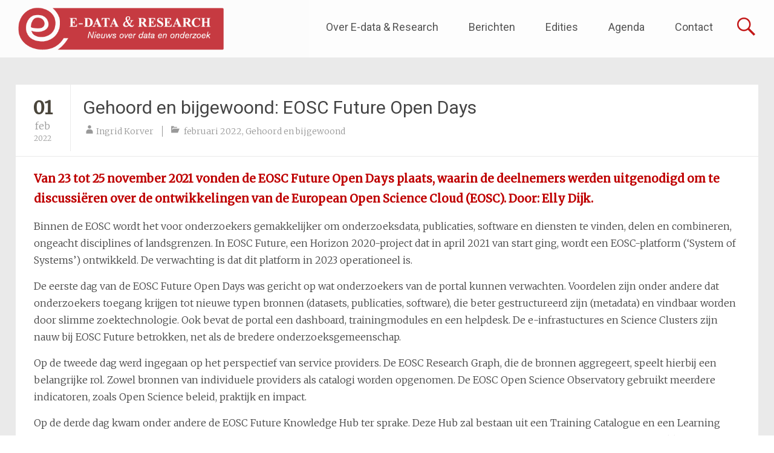

--- FILE ---
content_type: text/html; charset=UTF-8
request_url: https://edata.nl/2022/02/01/gehoord-en-bijgewoond-eosc-future-open-days/
body_size: 48707
content:
<!DOCTYPE html>
<html lang="nl-NL">
<head>
	<meta charset="UTF-8">
	<meta name="viewport" content="width=device-width, initial-scale=1">
	<link rel="profile" href="https://gmpg.org/xfn/11">
	<title>Gehoord en bijgewoond: EOSC Future Open Days &#8211; E-data &amp; Research</title>
<meta name='robots' content='max-image-preview:large' />
<link rel='dns-prefetch' href='//fonts.googleapis.com' />
<link rel="alternate" type="application/rss+xml" title="E-data &amp; Research &raquo; feed" href="https://edata.nl/feed/" />
<link rel="alternate" type="application/rss+xml" title="E-data &amp; Research &raquo; reacties feed" href="https://edata.nl/comments/feed/" />
<link rel="alternate" title="oEmbed (JSON)" type="application/json+oembed" href="https://edata.nl/wp-json/oembed/1.0/embed?url=https%3A%2F%2Fedata.nl%2F2022%2F02%2F01%2Fgehoord-en-bijgewoond-eosc-future-open-days%2F" />
<link rel="alternate" title="oEmbed (XML)" type="text/xml+oembed" href="https://edata.nl/wp-json/oembed/1.0/embed?url=https%3A%2F%2Fedata.nl%2F2022%2F02%2F01%2Fgehoord-en-bijgewoond-eosc-future-open-days%2F&#038;format=xml" />
<style id='wp-img-auto-sizes-contain-inline-css' type='text/css'>
img:is([sizes=auto i],[sizes^="auto," i]){contain-intrinsic-size:3000px 1500px}
/*# sourceURL=wp-img-auto-sizes-contain-inline-css */
</style>
<style id='wp-emoji-styles-inline-css' type='text/css'>

	img.wp-smiley, img.emoji {
		display: inline !important;
		border: none !important;
		box-shadow: none !important;
		height: 1em !important;
		width: 1em !important;
		margin: 0 0.07em !important;
		vertical-align: -0.1em !important;
		background: none !important;
		padding: 0 !important;
	}
/*# sourceURL=wp-emoji-styles-inline-css */
</style>
<style id='wp-block-library-inline-css' type='text/css'>
:root{--wp-block-synced-color:#7a00df;--wp-block-synced-color--rgb:122,0,223;--wp-bound-block-color:var(--wp-block-synced-color);--wp-editor-canvas-background:#ddd;--wp-admin-theme-color:#007cba;--wp-admin-theme-color--rgb:0,124,186;--wp-admin-theme-color-darker-10:#006ba1;--wp-admin-theme-color-darker-10--rgb:0,107,160.5;--wp-admin-theme-color-darker-20:#005a87;--wp-admin-theme-color-darker-20--rgb:0,90,135;--wp-admin-border-width-focus:2px}@media (min-resolution:192dpi){:root{--wp-admin-border-width-focus:1.5px}}.wp-element-button{cursor:pointer}:root .has-very-light-gray-background-color{background-color:#eee}:root .has-very-dark-gray-background-color{background-color:#313131}:root .has-very-light-gray-color{color:#eee}:root .has-very-dark-gray-color{color:#313131}:root .has-vivid-green-cyan-to-vivid-cyan-blue-gradient-background{background:linear-gradient(135deg,#00d084,#0693e3)}:root .has-purple-crush-gradient-background{background:linear-gradient(135deg,#34e2e4,#4721fb 50%,#ab1dfe)}:root .has-hazy-dawn-gradient-background{background:linear-gradient(135deg,#faaca8,#dad0ec)}:root .has-subdued-olive-gradient-background{background:linear-gradient(135deg,#fafae1,#67a671)}:root .has-atomic-cream-gradient-background{background:linear-gradient(135deg,#fdd79a,#004a59)}:root .has-nightshade-gradient-background{background:linear-gradient(135deg,#330968,#31cdcf)}:root .has-midnight-gradient-background{background:linear-gradient(135deg,#020381,#2874fc)}:root{--wp--preset--font-size--normal:16px;--wp--preset--font-size--huge:42px}.has-regular-font-size{font-size:1em}.has-larger-font-size{font-size:2.625em}.has-normal-font-size{font-size:var(--wp--preset--font-size--normal)}.has-huge-font-size{font-size:var(--wp--preset--font-size--huge)}.has-text-align-center{text-align:center}.has-text-align-left{text-align:left}.has-text-align-right{text-align:right}.has-fit-text{white-space:nowrap!important}#end-resizable-editor-section{display:none}.aligncenter{clear:both}.items-justified-left{justify-content:flex-start}.items-justified-center{justify-content:center}.items-justified-right{justify-content:flex-end}.items-justified-space-between{justify-content:space-between}.screen-reader-text{border:0;clip-path:inset(50%);height:1px;margin:-1px;overflow:hidden;padding:0;position:absolute;width:1px;word-wrap:normal!important}.screen-reader-text:focus{background-color:#ddd;clip-path:none;color:#444;display:block;font-size:1em;height:auto;left:5px;line-height:normal;padding:15px 23px 14px;text-decoration:none;top:5px;width:auto;z-index:100000}html :where(.has-border-color){border-style:solid}html :where([style*=border-top-color]){border-top-style:solid}html :where([style*=border-right-color]){border-right-style:solid}html :where([style*=border-bottom-color]){border-bottom-style:solid}html :where([style*=border-left-color]){border-left-style:solid}html :where([style*=border-width]){border-style:solid}html :where([style*=border-top-width]){border-top-style:solid}html :where([style*=border-right-width]){border-right-style:solid}html :where([style*=border-bottom-width]){border-bottom-style:solid}html :where([style*=border-left-width]){border-left-style:solid}html :where(img[class*=wp-image-]){height:auto;max-width:100%}:where(figure){margin:0 0 1em}html :where(.is-position-sticky){--wp-admin--admin-bar--position-offset:var(--wp-admin--admin-bar--height,0px)}@media screen and (max-width:600px){html :where(.is-position-sticky){--wp-admin--admin-bar--position-offset:0px}}

/*# sourceURL=wp-block-library-inline-css */
</style><style id='wp-block-paragraph-inline-css' type='text/css'>
.is-small-text{font-size:.875em}.is-regular-text{font-size:1em}.is-large-text{font-size:2.25em}.is-larger-text{font-size:3em}.has-drop-cap:not(:focus):first-letter{float:left;font-size:8.4em;font-style:normal;font-weight:100;line-height:.68;margin:.05em .1em 0 0;text-transform:uppercase}body.rtl .has-drop-cap:not(:focus):first-letter{float:none;margin-left:.1em}p.has-drop-cap.has-background{overflow:hidden}:root :where(p.has-background){padding:1.25em 2.375em}:where(p.has-text-color:not(.has-link-color)) a{color:inherit}p.has-text-align-left[style*="writing-mode:vertical-lr"],p.has-text-align-right[style*="writing-mode:vertical-rl"]{rotate:180deg}
/*# sourceURL=https://edata.nl/wp-includes/blocks/paragraph/style.min.css */
</style>
<style id='global-styles-inline-css' type='text/css'>
:root{--wp--preset--aspect-ratio--square: 1;--wp--preset--aspect-ratio--4-3: 4/3;--wp--preset--aspect-ratio--3-4: 3/4;--wp--preset--aspect-ratio--3-2: 3/2;--wp--preset--aspect-ratio--2-3: 2/3;--wp--preset--aspect-ratio--16-9: 16/9;--wp--preset--aspect-ratio--9-16: 9/16;--wp--preset--color--black: #000000;--wp--preset--color--cyan-bluish-gray: #abb8c3;--wp--preset--color--white: #ffffff;--wp--preset--color--pale-pink: #f78da7;--wp--preset--color--vivid-red: #cf2e2e;--wp--preset--color--luminous-vivid-orange: #ff6900;--wp--preset--color--luminous-vivid-amber: #fcb900;--wp--preset--color--light-green-cyan: #7bdcb5;--wp--preset--color--vivid-green-cyan: #00d084;--wp--preset--color--pale-cyan-blue: #8ed1fc;--wp--preset--color--vivid-cyan-blue: #0693e3;--wp--preset--color--vivid-purple: #9b51e0;--wp--preset--gradient--vivid-cyan-blue-to-vivid-purple: linear-gradient(135deg,rgb(6,147,227) 0%,rgb(155,81,224) 100%);--wp--preset--gradient--light-green-cyan-to-vivid-green-cyan: linear-gradient(135deg,rgb(122,220,180) 0%,rgb(0,208,130) 100%);--wp--preset--gradient--luminous-vivid-amber-to-luminous-vivid-orange: linear-gradient(135deg,rgb(252,185,0) 0%,rgb(255,105,0) 100%);--wp--preset--gradient--luminous-vivid-orange-to-vivid-red: linear-gradient(135deg,rgb(255,105,0) 0%,rgb(207,46,46) 100%);--wp--preset--gradient--very-light-gray-to-cyan-bluish-gray: linear-gradient(135deg,rgb(238,238,238) 0%,rgb(169,184,195) 100%);--wp--preset--gradient--cool-to-warm-spectrum: linear-gradient(135deg,rgb(74,234,220) 0%,rgb(151,120,209) 20%,rgb(207,42,186) 40%,rgb(238,44,130) 60%,rgb(251,105,98) 80%,rgb(254,248,76) 100%);--wp--preset--gradient--blush-light-purple: linear-gradient(135deg,rgb(255,206,236) 0%,rgb(152,150,240) 100%);--wp--preset--gradient--blush-bordeaux: linear-gradient(135deg,rgb(254,205,165) 0%,rgb(254,45,45) 50%,rgb(107,0,62) 100%);--wp--preset--gradient--luminous-dusk: linear-gradient(135deg,rgb(255,203,112) 0%,rgb(199,81,192) 50%,rgb(65,88,208) 100%);--wp--preset--gradient--pale-ocean: linear-gradient(135deg,rgb(255,245,203) 0%,rgb(182,227,212) 50%,rgb(51,167,181) 100%);--wp--preset--gradient--electric-grass: linear-gradient(135deg,rgb(202,248,128) 0%,rgb(113,206,126) 100%);--wp--preset--gradient--midnight: linear-gradient(135deg,rgb(2,3,129) 0%,rgb(40,116,252) 100%);--wp--preset--font-size--small: 13px;--wp--preset--font-size--medium: 20px;--wp--preset--font-size--large: 36px;--wp--preset--font-size--x-large: 42px;--wp--preset--spacing--20: 0.44rem;--wp--preset--spacing--30: 0.67rem;--wp--preset--spacing--40: 1rem;--wp--preset--spacing--50: 1.5rem;--wp--preset--spacing--60: 2.25rem;--wp--preset--spacing--70: 3.38rem;--wp--preset--spacing--80: 5.06rem;--wp--preset--shadow--natural: 6px 6px 9px rgba(0, 0, 0, 0.2);--wp--preset--shadow--deep: 12px 12px 50px rgba(0, 0, 0, 0.4);--wp--preset--shadow--sharp: 6px 6px 0px rgba(0, 0, 0, 0.2);--wp--preset--shadow--outlined: 6px 6px 0px -3px rgb(255, 255, 255), 6px 6px rgb(0, 0, 0);--wp--preset--shadow--crisp: 6px 6px 0px rgb(0, 0, 0);}:where(.is-layout-flex){gap: 0.5em;}:where(.is-layout-grid){gap: 0.5em;}body .is-layout-flex{display: flex;}.is-layout-flex{flex-wrap: wrap;align-items: center;}.is-layout-flex > :is(*, div){margin: 0;}body .is-layout-grid{display: grid;}.is-layout-grid > :is(*, div){margin: 0;}:where(.wp-block-columns.is-layout-flex){gap: 2em;}:where(.wp-block-columns.is-layout-grid){gap: 2em;}:where(.wp-block-post-template.is-layout-flex){gap: 1.25em;}:where(.wp-block-post-template.is-layout-grid){gap: 1.25em;}.has-black-color{color: var(--wp--preset--color--black) !important;}.has-cyan-bluish-gray-color{color: var(--wp--preset--color--cyan-bluish-gray) !important;}.has-white-color{color: var(--wp--preset--color--white) !important;}.has-pale-pink-color{color: var(--wp--preset--color--pale-pink) !important;}.has-vivid-red-color{color: var(--wp--preset--color--vivid-red) !important;}.has-luminous-vivid-orange-color{color: var(--wp--preset--color--luminous-vivid-orange) !important;}.has-luminous-vivid-amber-color{color: var(--wp--preset--color--luminous-vivid-amber) !important;}.has-light-green-cyan-color{color: var(--wp--preset--color--light-green-cyan) !important;}.has-vivid-green-cyan-color{color: var(--wp--preset--color--vivid-green-cyan) !important;}.has-pale-cyan-blue-color{color: var(--wp--preset--color--pale-cyan-blue) !important;}.has-vivid-cyan-blue-color{color: var(--wp--preset--color--vivid-cyan-blue) !important;}.has-vivid-purple-color{color: var(--wp--preset--color--vivid-purple) !important;}.has-black-background-color{background-color: var(--wp--preset--color--black) !important;}.has-cyan-bluish-gray-background-color{background-color: var(--wp--preset--color--cyan-bluish-gray) !important;}.has-white-background-color{background-color: var(--wp--preset--color--white) !important;}.has-pale-pink-background-color{background-color: var(--wp--preset--color--pale-pink) !important;}.has-vivid-red-background-color{background-color: var(--wp--preset--color--vivid-red) !important;}.has-luminous-vivid-orange-background-color{background-color: var(--wp--preset--color--luminous-vivid-orange) !important;}.has-luminous-vivid-amber-background-color{background-color: var(--wp--preset--color--luminous-vivid-amber) !important;}.has-light-green-cyan-background-color{background-color: var(--wp--preset--color--light-green-cyan) !important;}.has-vivid-green-cyan-background-color{background-color: var(--wp--preset--color--vivid-green-cyan) !important;}.has-pale-cyan-blue-background-color{background-color: var(--wp--preset--color--pale-cyan-blue) !important;}.has-vivid-cyan-blue-background-color{background-color: var(--wp--preset--color--vivid-cyan-blue) !important;}.has-vivid-purple-background-color{background-color: var(--wp--preset--color--vivid-purple) !important;}.has-black-border-color{border-color: var(--wp--preset--color--black) !important;}.has-cyan-bluish-gray-border-color{border-color: var(--wp--preset--color--cyan-bluish-gray) !important;}.has-white-border-color{border-color: var(--wp--preset--color--white) !important;}.has-pale-pink-border-color{border-color: var(--wp--preset--color--pale-pink) !important;}.has-vivid-red-border-color{border-color: var(--wp--preset--color--vivid-red) !important;}.has-luminous-vivid-orange-border-color{border-color: var(--wp--preset--color--luminous-vivid-orange) !important;}.has-luminous-vivid-amber-border-color{border-color: var(--wp--preset--color--luminous-vivid-amber) !important;}.has-light-green-cyan-border-color{border-color: var(--wp--preset--color--light-green-cyan) !important;}.has-vivid-green-cyan-border-color{border-color: var(--wp--preset--color--vivid-green-cyan) !important;}.has-pale-cyan-blue-border-color{border-color: var(--wp--preset--color--pale-cyan-blue) !important;}.has-vivid-cyan-blue-border-color{border-color: var(--wp--preset--color--vivid-cyan-blue) !important;}.has-vivid-purple-border-color{border-color: var(--wp--preset--color--vivid-purple) !important;}.has-vivid-cyan-blue-to-vivid-purple-gradient-background{background: var(--wp--preset--gradient--vivid-cyan-blue-to-vivid-purple) !important;}.has-light-green-cyan-to-vivid-green-cyan-gradient-background{background: var(--wp--preset--gradient--light-green-cyan-to-vivid-green-cyan) !important;}.has-luminous-vivid-amber-to-luminous-vivid-orange-gradient-background{background: var(--wp--preset--gradient--luminous-vivid-amber-to-luminous-vivid-orange) !important;}.has-luminous-vivid-orange-to-vivid-red-gradient-background{background: var(--wp--preset--gradient--luminous-vivid-orange-to-vivid-red) !important;}.has-very-light-gray-to-cyan-bluish-gray-gradient-background{background: var(--wp--preset--gradient--very-light-gray-to-cyan-bluish-gray) !important;}.has-cool-to-warm-spectrum-gradient-background{background: var(--wp--preset--gradient--cool-to-warm-spectrum) !important;}.has-blush-light-purple-gradient-background{background: var(--wp--preset--gradient--blush-light-purple) !important;}.has-blush-bordeaux-gradient-background{background: var(--wp--preset--gradient--blush-bordeaux) !important;}.has-luminous-dusk-gradient-background{background: var(--wp--preset--gradient--luminous-dusk) !important;}.has-pale-ocean-gradient-background{background: var(--wp--preset--gradient--pale-ocean) !important;}.has-electric-grass-gradient-background{background: var(--wp--preset--gradient--electric-grass) !important;}.has-midnight-gradient-background{background: var(--wp--preset--gradient--midnight) !important;}.has-small-font-size{font-size: var(--wp--preset--font-size--small) !important;}.has-medium-font-size{font-size: var(--wp--preset--font-size--medium) !important;}.has-large-font-size{font-size: var(--wp--preset--font-size--large) !important;}.has-x-large-font-size{font-size: var(--wp--preset--font-size--x-large) !important;}
/*# sourceURL=global-styles-inline-css */
</style>

<style id='classic-theme-styles-inline-css' type='text/css'>
/*! This file is auto-generated */
.wp-block-button__link{color:#fff;background-color:#32373c;border-radius:9999px;box-shadow:none;text-decoration:none;padding:calc(.667em + 2px) calc(1.333em + 2px);font-size:1.125em}.wp-block-file__button{background:#32373c;color:#fff;text-decoration:none}
/*# sourceURL=/wp-includes/css/classic-themes.min.css */
</style>
<link rel='stylesheet' id='dashicons-css' href='https://edata.nl/wp-includes/css/dashicons.min.css?ver=6.9' type='text/css' media='all' />
<link rel='stylesheet' id='everest-forms-general-css' href='https://edata.nl/wp-content/plugins/everest-forms/assets/css/everest-forms.css?ver=3.4.1' type='text/css' media='all' />
<link rel='stylesheet' id='jquery-intl-tel-input-css' href='https://edata.nl/wp-content/plugins/everest-forms/assets/css/intlTelInput.css?ver=3.4.1' type='text/css' media='all' />
<link rel='stylesheet' id='font-awesome-css' href='https://edata.nl/wp-content/plugins/post-carousel-pro/public/assets/css/font-awesome.min.css?ver=1.2.14' type='text/css' media='all' />
<link rel='stylesheet' id='elusive-icons-css' href='https://edata.nl/wp-content/plugins/post-carousel-pro/public/assets/css/elusive-icons.min.css?ver=1.2.14' type='text/css' media='all' />
<link rel='stylesheet' id='magnific-popup-css' href='https://edata.nl/wp-content/plugins/post-carousel-pro/public/assets/css/magnific-popup.css?ver=1.2.14' type='text/css' media='all' />
<link rel='stylesheet' id='remodal-css' href='https://edata.nl/wp-content/plugins/post-carousel-pro/public/assets/css/remodal.css?ver=1.2.14' type='text/css' media='all' />
<link rel='stylesheet' id='bxslider-css' href='https://edata.nl/wp-content/plugins/post-carousel-pro/public/assets/css/jquery.bxslider.min.css?ver=1.2.14' type='text/css' media='all' />
<link rel='stylesheet' id='remodal-default-theme-css' href='https://edata.nl/wp-content/plugins/post-carousel-pro/public/assets/css/remodal-default-theme.css?ver=1.2.14' type='text/css' media='all' />
<link rel='stylesheet' id='pcpro-style-css' href='https://edata.nl/wp-content/plugins/post-carousel-pro/public/assets/css/style.css?ver=1.2.14' type='text/css' media='all' />
<link rel='stylesheet' id='pcpro-custom-css' href='https://edata.nl/wp-content/plugins/post-carousel-pro/public/assets/css/custom.css?ver=1.2.14' type='text/css' media='all' />
<link rel='stylesheet' id='pcpro-responsive-css' href='https://edata.nl/wp-content/plugins/post-carousel-pro/public/assets/css/responsive.css?ver=1.2.14' type='text/css' media='all' />
<link rel='stylesheet' id='sc-events-css' href='https://edata.nl/wp-content/plugins/sugar-calendar-lite/includes/themes/legacy/css/sc-events.css?ver=3.10.1' type='text/css' media='all' />
<link rel='stylesheet' id='radiate-style-css' href='https://edata.nl/wp-content/themes/radiate-pro/style.css?ver=6.9' type='text/css' media='all' />
<link rel='stylesheet' id='radiate_googlefonts-css' href='//fonts.googleapis.com/css?family=Roboto%7CMerriweather%3A400%2C300&#038;display=swap&#038;ver=6.9' type='text/css' media='all' />
<link rel='stylesheet' id='radiate-genericons-css' href='https://edata.nl/wp-content/themes/radiate-pro/genericons/genericons.css?ver=3.3.1' type='text/css' media='all' />
<script type="text/javascript" src="https://edata.nl/wp-includes/js/jquery/jquery.min.js?ver=3.7.1" id="jquery-core-js"></script>
<script type="text/javascript" src="https://edata.nl/wp-includes/js/jquery/jquery-migrate.min.js?ver=3.4.1" id="jquery-migrate-js"></script>
<script type="text/javascript" id="sc-ajax-js-extra">
/* <![CDATA[ */
var sc_vars = {"ajaxurl":"https://edata.nl/wp-admin/admin-ajax.php","date_format":"j F Y","time_format":"H:i","start_of_week":"1","timezone":"Europe/Amsterdam","cal_sc_visitor_tz":"0"};
//# sourceURL=sc-ajax-js-extra
/* ]]> */
</script>
<script type="text/javascript" src="https://edata.nl/wp-content/plugins/sugar-calendar-lite/assets/js/frontend/legacy/sc-ajax.min.js?ver=3.10.1" id="sc-ajax-js"></script>
<script type="text/javascript" id="radiate-custom-js-js-extra">
/* <![CDATA[ */
var radiateScriptParam = {"header_type_key":"type_2","push_height_key":"1","header_resize":"1","slider_on_off_check":"","responsiveness":"0"};
//# sourceURL=radiate-custom-js-js-extra
/* ]]> */
</script>
<script type="text/javascript" src="https://edata.nl/wp-content/themes/radiate-pro/js/custom.min.js?ver=6.9" id="radiate-custom-js-js"></script>
<link rel="https://api.w.org/" href="https://edata.nl/wp-json/" /><link rel="alternate" title="JSON" type="application/json" href="https://edata.nl/wp-json/wp/v2/posts/2917" /><link rel="EditURI" type="application/rsd+xml" title="RSD" href="https://edata.nl/xmlrpc.php?rsd" />
<meta name="generator" content="WordPress 6.9" />
<meta name="generator" content="Everest Forms 3.4.1" />
<link rel="canonical" href="https://edata.nl/2022/02/01/gehoord-en-bijgewoond-eosc-future-open-days/" />
<link rel='shortlink' href='https://edata.nl/?p=2917' />

		<!-- GA Google Analytics @ https://m0n.co/ga -->
		<script>
			(function(i,s,o,g,r,a,m){i['GoogleAnalyticsObject']=r;i[r]=i[r]||function(){
			(i[r].q=i[r].q||[]).push(arguments)},i[r].l=1*new Date();a=s.createElement(o),
			m=s.getElementsByTagName(o)[0];a.async=1;a.src=g;m.parentNode.insertBefore(a,m)
			})(window,document,'script','https://www.google-analytics.com/analytics.js','ga');
			ga('create', 'UA-18591266-4', 'auto');
			ga('set', 'anonymizeIp', true);
			ga('set', 'forceSSL', true);
			ga('send', 'pageview');
		</script>

	          <style>
          .has-post-thumbnail img.wp-post-image, 
          .attachment-twentyseventeen-featured-image.wp-post-image { display: none !important; }          
          </style><script type="text/javascript">//<![CDATA[
  function external_links_in_new_windows_loop() {
    if (!document.links) {
      document.links = document.getElementsByTagName('a');
    }
    var change_link = false;
    var force = '';
    var ignore = '';

    for (var t=0; t<document.links.length; t++) {
      var all_links = document.links[t];
      change_link = false;
      
      if(document.links[t].hasAttribute('onClick') == false) {
        // forced if the address starts with http (or also https), but does not link to the current domain
        if(all_links.href.search(/^http/) != -1 && all_links.href.search('edata.nl') == -1 && all_links.href.search(/^#/) == -1) {
          // console.log('Changed ' + all_links.href);
          change_link = true;
        }
          
        if(force != '' && all_links.href.search(force) != -1) {
          // forced
          // console.log('force ' + all_links.href);
          change_link = true;
        }
        
        if(ignore != '' && all_links.href.search(ignore) != -1) {
          // console.log('ignore ' + all_links.href);
          // ignored
          change_link = false;
        }

        if(change_link == true) {
          // console.log('Changed ' + all_links.href);
          document.links[t].setAttribute('onClick', 'javascript:window.open(\'' + all_links.href.replace(/'/g, '') + '\', \'_blank\', \'noopener\'); return false;');
          document.links[t].removeAttribute('target');
        }
      }
    }
  }
  
  // Load
  function external_links_in_new_windows_load(func)
  {  
    var oldonload = window.onload;
    if (typeof window.onload != 'function'){
      window.onload = func;
    } else {
      window.onload = function(){
        oldonload();
        func();
      }
    }
  }

  external_links_in_new_windows_load(external_links_in_new_windows_loop);
  //]]></script>

        <style type="text/css">
            .sc_map_canvas img {
                max-width: none;
            }
        </style>
			<style type="text/css">
			blockquote { border-color: #EAEAEA #EAEAEA #EAEAEA #bf0000; }
			a { color: #bf0000; }
			.site-title a:hover { color: #bf0000; }
			.main-navigation a:hover, .main-navigation ul li.current-menu-item a, .main-navigation ul li.current_page_ancestor a, .main-navigation ul li.current-menu-ancestor a, .main-navigation ul li.current_page_item a, .main-navigation ul li:hover > a { background-color: #bf0000; }
			.main-navigation ul li ul li a:hover, .main-navigation ul li ul li:hover > a, .main-navigation ul li.current-menu-item ul li a:hover { background-color: #bf0000; }
			#masthead .search-form,.default-style2 .widget-title::before { background-color: #bf0000; }
			.header-search-icon:before,.default-style2 .widget li::before,.posted-on:hover a span, .posted-on:hover a span.day { color: #bf0000; }
			button, input[type="button"], input[type="reset"], input[type="submit"] { 	background-color: #bf0000; }
			#content .entry-title a:hover { color: #bf0000; }
			.entry-meta span:hover { color: #bf0000; }
			#content .entry-meta span a:hover { color: #bf0000; }
			#content .comments-area article header cite a:hover, #content .comments-area a.comment-edit-link:hover, #content .comments-area a.comment-permalink:hover { color: #bf0000; }
			.comments-area .comment-author-link a:hover { color: #bf0000; }
			.comment .comment-reply-link:hover { color: #bf0000; }
			.site-header .menu-toggle { color: #bf0000; }
			.site-header .menu-toggle:hover { color: #bf0000; }
			.main-small-navigation li:hover { background: #bf0000; }
			.main-small-navigation ul > .current_page_item, .main-small-navigation ul > .current-menu-item { background: #bf0000; }
			.main-small-navigation ul li ul li a:hover, .main-small-navigation ul li ul li:hover > a, .main-small-navigation ul li.current-menu-item ul li a:hover { background-color: #bf0000; }
			#featured_pages a.more-link:hover,.layout-one.layout-two #content a.more-link:hover { border-color:#bf0000; color:#bf0000; }
			a#back-top:before { background-color:#bf0000; }
			.comments-area .comment-author-link span { background-color:#bf0000; }
			.slider-meta .slider-button a:hover { background-color: #bf0000; border: 3px solid #bf0000; }
			.slider-nav a:hover { background-color: #bf0000; border: 2px solid #bf0000; }
			a#scroll-up span{color:#bf0000}
			.main-small-navigation ul li ul li.current-menu-item > a { background: #bf0000; }
			@media (max-width: 768px){.better-responsive-menu .sub-toggle{background:#8d0000}} #parallax-bg { background-color: #EAEAEA; } .radiate-hdt-2 .site-title { margin: 8px 0 3px; }</style>
			<style type="text/css">
						.site-title,
			.site-description {
				position: absolute;
				clip: rect(1px, 1px, 1px, 1px);
			}

					</style>
				<style type="text/css">
			body.custom-background {
				background: none !important;
			}

			#content {
			background-color: #EAEAEA;			}
		</style>
			<style type="text/css" id="wp-custom-css">
			/* General styling */
h2.entry-title {
	line-height: 1.2 !important;	
}

h2.subtitle{
	font-size: 2rem;
	font-style: italic;
}

@media screen and (min-width: 1024px){
	h2 a, h1, h2, h3{
/* 		color: red !important; */
	}#content .inner-wrap{
		min-width: 100%;
	}.header-wrap .inner-wrap{
		min-width: 96%;
		margin: 0% 2% !important;
/* 		height: 100px;
		border: 1px solid black; */
	}#primary{
		width: 73%;
		margin: 0% 2%;
	}.no-sidebar-full-width #primary{
		/*Articles*/
		width: 96% !important;
		margin: 0% 2%;
	}#secondary{
		width: 21%;
		margin: 0% 2% 0% 0%;
	}#secondary aside{
		margin-bottom: 30px;	
	}footer .tg-one-half:nth-child(1){
		width: 20%;
		margin-left: 4%;
		margin-right: 0%;
	}footer .tg-one-half:nth-child(2) {
		width: 74%;
	}#header-logo-image{
		max-width: 347px;
	}
}

@media screen and (max-width: 1023px){
	h2 a, h1, h2, h3{
/* 		color: blue !important; */
	}body{
		margin-top: 0px !important;
	}#header-logo-image{
		max-width: 250px;
	}	.header-wrap .inner-wrap, #primary, #secondary{
		width: 96% !important;
		margin: 0 2%;
	}footer .tg-one-half:nth-child(1){
		width: 100%;
	}footer .tg-one-half:nth-child(2) {
		width: 100%;
	}
}

@media screen and (max-width: 500px){
	#header-logo-image{
		max-width: 200px;
	}
}
@media screen and (max-width: 400px){
	#header-logo-image{
		max-width: 130px;
	}
}

/* Twitter */
#text-5 .textwidget iframe{
	height: 477px !important;
}

/* Homepage articles */
.home .entry-header h2{
	display: none;
}.home .sp-post-carousel-section {
	padding-top: 0px;
}.home .entry-content h3{
	margin-top: 30px;
}

.sp-pcp-post{
	margin-bottom: 0px;
	padding: 5px 20px 5px 20px;
}h1.sp-pcp-post-title{
	min-height: 2.5em;
}.sp-pcp-content{
	min-height: 8em;
}.sp-pcp-post-image{
	height: 328px;
	position: relative;
}

/* Vertical alignment of wide images */
.sp-pcp-post-img{	
	position: absolute;
	top: 50%;
	transform: translate(0, -50%) !important;
	vertical-align: middle;
}.sp-pcp-post-img:hover{	
	transform: translate(0, -50%) !important;
	transition-duration: 0 !important;
	transition-delay: 0;
	opacity: 0.8;
	filter: alpha(opacity=80);
	/* For IE8 and earlier */
	box-shadow: #000 0 0 0;
}

/*  Individual articles */
article.post .intro{
	color: #bf0000;
	font-size: 14pt;
	font-weight: 600;
}article.post .entry-text p{
	line-height: 1.8
}article.post .entry-text h3{
	margin-top: 30px !important;
}

/* Inline images in individual articles */
article.post .wp-block-image{
	border-left: 3px solid #bf0000;
	border-top: 1px solid #EAEAEA;
	border-right: 1px solid #EAEAEA;
	border-bottom: 1px solid #EAEAEA;
	text-align: center;
	padding: 20px 0 20px 0;
}article.post figcaption{
	font-size: 10pt;
	text-align: center;
	font-style: italic;
	font-weight: 500;
	padding: 0 5% 0 5%;
}

/* Fix voor plaatjesgrootte die door een update van thema 'Radiate Pro' het uiterlijk had aangepast - Dorian Harmans (KNAW) */
.layout-one .post-featured-image a img {
	width: unset;
	max-width: 100%;
	margin-left: auto;
	margin-right: auto;
}

/* Article list */
.entry-content .entry-text {
	padding-bottom: 20px !important;
}

/* Agenda page */
#sc_event_select select, 
#sc_event_select input {
	font-size: 12pt;
}#sc_event_category{
	display: none;
}

/* Agenda widget */
#sc_event_list_widget-3{
	margin-bottom: 0px !important;
	padding-bottom: 20px;
}#text-10 h3{
	display: none;
}#text-10{
	padding-top: 0px;
}.sc_events_list a span:hover{
	text-decoration: underline !important;
}

/* Edities page */
#post-334 figure{
	display: block;
	float: left;
	text-align: center;
	width: 175px;
	margin: 0px 25px;
	max-height: 347px;
}#post-334 figure:hover{
	opacity: 0.8;
	filter: alpha(opacity=80);
	/* For IE8 and earlier */
	box-shadow: #000 0 0 0;
	transition-duration: 0.3s;
}#post-334 figcaption{
	height: 4em;
	width: inherit;
	text-align: center;
	font-size: 100%;
}#post-334 figure img{
	width: 175px;
}

/* Footer */
footer .tg-one-half:nth-child(2) {
	text-align: center;
}footer .tg-one-half:nth-child(2) #text-8{
	text-align: left;
	padding-bottom: 0px;
}footer .tg-one-half aside.widget_media_image{
	width: 150px;
	margin-right: 0;
	display: inline-block;
	vertical-align: middle;
	padding: 10px 30px 10px 30px;
}footer .tg-one-half aside.widget_media_image h3{
	display: none;
}

/* Menu */
.main-navigation ul li:hover > a{
	background-color: #cc6e40;
}		</style>
		</head>

<body class="wp-singular post-template-default single single-post postid-2917 single-format-standard wp-custom-logo wp-embed-responsive wp-theme-radiate-pro everest-forms-no-js group-blog no-sidebar-full-width radiate-hdt-2 default-style2 layout-one ">


<div id="page" class="hfeed site">
	<a class="skip-link screen-reader-text" href="#content">Skip to content</a>
		<header id="masthead" class="site-header" role="banner">
		<div class="header-wrap clearfix">
						<div class="inner-wrap clearfix"> 				<div class="site-branding">
											<div id="header-logo-image">
							<a href="https://edata.nl/" class="custom-logo-link" rel="home"><img width="517" height="111" src="https://edata.nl/wp-content/uploads/2020/03/cropped-Logo_E-DataResearch-lang1.png" class="custom-logo" alt="E-data &amp; Research" decoding="async" fetchpriority="high" srcset="https://edata.nl/wp-content/uploads/2020/03/cropped-Logo_E-DataResearch-lang1.png 517w, https://edata.nl/wp-content/uploads/2020/03/cropped-Logo_E-DataResearch-lang1-300x64.png 300w" sizes="(max-width: 517px) 100vw, 517px" /></a>						</div><!-- #header-logo-image -->
					
					<div id="header-text">
													<h3 class="site-title">
								<a href="https://edata.nl/" title="E-data &amp; Research" rel="home">E-data &amp; Research</a>
							</h3>
											</div><!-- #header-text -->
				</div>

									<div class="header-search-icon"></div>
					<form role="search" method="get" class="search-form" action="https://edata.nl/">
	<label>
		<span class="screen-reader-text">Search for:</span>
		<input type="search" class="search-field" placeholder="Search &hellip;" value="" name="s">
		<button class="search-icon" type="submit"><span class="genericon genericon-search"></span></button>
	</label>
	<input type="submit" class="search-submit" value="Search">
</form>

				<nav id="site-navigation" class="main-navigation" role="navigation">
					<p class="menu-toggle"></p>

					<div class="menu-menu-1-container"><ul id="menu-menu-1" class="clearfix "><li id="menu-item-38" class="menu-item menu-item-type-post_type menu-item-object-page menu-item-38"><a href="https://edata.nl/over-e-data/">Over E-data &#038; Research</a></li>
<li id="menu-item-67" class="menu-item menu-item-type-post_type menu-item-object-page current_page_parent menu-item-67"><a href="https://edata.nl/artikelen/">Berichten</a></li>
<li id="menu-item-345" class="menu-item menu-item-type-post_type menu-item-object-page menu-item-345"><a href="https://edata.nl/edities/">Edities</a></li>
<li id="menu-item-489" class="menu-item menu-item-type-post_type menu-item-object-page menu-item-489"><a href="https://edata.nl/agenda/">Agenda</a></li>
<li id="menu-item-88" class="menu-item menu-item-type-post_type menu-item-object-page menu-item-88"><a href="https://edata.nl/contact/">Contact</a></li>
</ul></div>
				</nav><!-- #site-navigation -->
							</div> 		</div><!-- header-wrap -->
	</header><!-- #masthead -->

	
			<div id="parallax-bg">
				
							</div><!-- #parallax-bg -->

			
		<div id="content" class="site-content">
			<div class="inner-wrap clearfix">

<div id="primary" class="content-area">
	<main id="main" class="site-main" role="main">

		
			
<article id="post-2917" class="post-2917 post type-post status-publish format-standard hentry category-februari-2022 category-gehoord-en-bijgewoond">

	<header class="entry-header clearfix">
		<span class="posted-on"><a href="https://edata.nl/2022/02/01/gehoord-en-bijgewoond-eosc-future-open-days/" title="10:31" rel="bookmark"> <time class="entry-date published" datetime="2022-02-01T10:31:30+01:00"><span class="day">01</span><span class="month">feb</span><span class="year">2022</span></time></a></span>		<div class="meta-heading-wrapper">
			<h2 class="entry-title"><a href="https://edata.nl/2022/02/01/gehoord-en-bijgewoond-eosc-future-open-days/" rel="bookmark">Gehoord en bijgewoond: EOSC Future Open Days</a></h2>
			<div class="entry-meta">
				<span class="byline"><span class="author vcard"><a class="url fn n" href="https://edata.nl/author/ingrid/">Ingrid Korver</a></span></span>
									<span class="cat-links">
				<a href="https://edata.nl/category/edities/februari-2022/" rel="category tag">februari 2022</a>, <a href="https://edata.nl/category/artikeltypes/gehoord-en-bijgewoond/" rel="category tag">Gehoord en bijgewoond</a>			</span>
			
					
					</div><!-- .entry-meta -->
		</div><!-- .meta-heading-wrapper -->
	</header><!-- .entry-header -->
				<div class="entry-content">
			<div class="entry-text">
				
<p class="intro">Van 23 tot 25 november 2021 vonden de EOSC Future Open Days plaats, waarin de deelnemers werden uitgenodigd om te discussiëren over de ontwikkelingen van de European Open Science Cloud (EOSC). Door: Elly Dijk.</p>



<p>Binnen de EOSC wordt het voor onderzoekers gemakkelijker om onderzoeksdata, publicaties, software en diensten te vinden, delen en combineren, ongeacht disciplines of landsgrenzen. In EOSC Future, een Horizon 2020-project dat in april 2021 van start ging, wordt een EOSC-platform (‘System of Systems’) ontwikkeld. De verwachting is dat dit platform in 2023 operationeel is.</p>



<p>De eerste dag van de EOSC Future Open Days was gericht op wat onderzoekers van de portal kunnen verwachten. Voordelen zijn onder andere dat onderzoekers toegang krijgen tot nieuwe typen bronnen (datasets, publicaties, software), die beter gestructureerd zijn (metadata) en vindbaar worden door slimme zoektechnologie. Ook bevat de portal een dashboard, trainingmodules en een helpdesk. De e-infrastuctures en Science Clusters zijn nauw bij EOSC Future betrokken, net als de bredere onderzoeksgemeenschap.</p>



<p>Op de tweede dag werd ingegaan op het perspectief van service providers. De EOSC Research Graph, die de bronnen aggregeert, speelt hierbij een belangrijke rol. Zowel bronnen van individuele providers als catalogi worden opgenomen. De EOSC Open Science Observatory gebruikt meerdere indicatoren, zoals Open Science beleid, praktijk en impact.</p>



<p>Op de derde dag kwam onder andere de EOSC Future Knowledge Hub ter sprake. Deze Hub zal bestaan uit een Training Catalogue en een Learning Platform met cursussen en curricula. De Training Catalogue is een ‘Catalogue of Catalogues’. DANS is, als lid van Open­AIRE AMKE, betrokken bij de ontwikkeling van een uitgebreid trainingsprogramma om de EOSC-stakeholders te ondersteunen in het gebruik van data, diensten en software.</p>



<p>Lees <a href="http://eoscfuture.eu" data-type="URL" data-id="eoscfuture.eu">hier</a> meer.</p>
			</div><!-- .entry-text -->
		</div><!-- .entry-content -->
		<footer class="entry-meta">
			</footer><!-- .entry-meta -->
</article><!-- #post-## -->

					<nav class="navigation post-navigation" role="navigation">
			<h3 class="screen-reader-text">Post navigation</h3>
			<div class="nav-links">

				<div class="nav-previous"><a href="https://edata.nl/2022/02/01/gehoord-en-bijgewoond-dans-data-trail-workshop-fair-data-assessment-tools-an-evaluation/" rel="prev"><span class="meta-nav">&larr;</span> Gehoord en bijgewoond: DANS Data Trail Workshop &#8211; FAIR data assessment tools: an evaluation</a></div>
				<div class="nav-next"><a href="https://edata.nl/2022/02/01/gehoord-en-bijgewoond-slotconferentie-programma-netwerk-oorlogsbronnen/" rel="next">Gehoord en bijgewoond: Slotconferentie Programma Netwerk Oorlogsbronnen <span class="meta-nav">&rarr;</span></a></div>

			</div><!-- .nav-links -->
		</nav><!-- .navigation -->
		
						
		
	</main><!-- #main -->
</div><!-- #primary -->


</div><!-- .inner-wrap -->
</div><!-- #content -->

<footer id="colophon" class="site-footer" role="contentinfo">
	
<div class="footer-widgets-wrapper">
	<div class="footer-widgets-area  inner-wrap clearfix">

					<div class="tg-one-half">
				<aside id="text-7" class="widget widget_text"><h3 class="widget-title"><span>Over E-data</span></h3>			<div class="textwidget"><ul>
<li><a href="https://edata.nl/word-abonnee/" target="_blank" rel="noopener">Word abonnee</a></li>
<li><a href="https://edata.nl/contact/">Tip de redactie</a></li>
<li><a href="https://edata.nl/privacy-verklaring/">Privacyverklaring</a></li>
</ul>
</div>
		</aside>			</div>
		
					
				<div class="tg-one-half tg-one-half-last">
					<aside id="text-8" class="widget widget_text"><h3 class="widget-title"><span>E-data &#038; Research wordt u aangeboden door</span></h3>			<div class="textwidget"></div>
		</aside><aside id="media_image-3" class="widget widget_media_image"><h3 class="widget-title"><span>Centerdata</span></h3><a href="https://www.centerdata.nl/" target="_blank"><img width="300" height="82" src="https://edata.nl/wp-content/uploads/2021/06/Centerdata-300x82.png" class="image wp-image-2553  attachment-medium size-medium" alt="" style="max-width: 100%; height: auto;" title="Centerdata" decoding="async" loading="lazy" srcset="https://edata.nl/wp-content/uploads/2021/06/Centerdata-300x82.png 300w, https://edata.nl/wp-content/uploads/2021/06/Centerdata-1024x281.png 1024w, https://edata.nl/wp-content/uploads/2021/06/Centerdata-768x211.png 768w, https://edata.nl/wp-content/uploads/2021/06/Centerdata-1536x422.png 1536w, https://edata.nl/wp-content/uploads/2021/06/Centerdata-2048x563.png 2048w" sizes="auto, (max-width: 300px) 100vw, 300px" /></a></aside><aside id="media_image-4" class="widget widget_media_image"><h3 class="widget-title"><span>CLARIAH</span></h3><a href="https://www.clariah.nl/" target="_blank"><img width="300" height="74" src="https://edata.nl/wp-content/uploads/2023/02/Clariah-300x74.png" class="image wp-image-3707  attachment-medium size-medium" alt="" style="max-width: 100%; height: auto;" title="CLARIAH" decoding="async" loading="lazy" srcset="https://edata.nl/wp-content/uploads/2023/02/Clariah-300x74.png 300w, https://edata.nl/wp-content/uploads/2023/02/Clariah.png 452w" sizes="auto, (max-width: 300px) 100vw, 300px" /></a></aside><aside id="media_image-5" class="widget widget_media_image"><h3 class="widget-title"><span>DANS</span></h3><a href="https://dans.knaw.nl/nl" target="_blank"><img width="175" height="48" src="https://edata.nl/wp-content/uploads/2023/02/Logo-DANS-voor-mail-067cm.png" class="image wp-image-3709  attachment-full size-full" alt="" style="max-width: 100%; height: auto;" title="DANS" decoding="async" loading="lazy" /></a></aside><aside id="media_image-6" class="widget widget_media_image"><h3 class="widget-title"><span>KNAW Humanities Cluster</span></h3><a href="https://huc.knaw.nl/" target="_blank"><img width="300" height="177" src="https://edata.nl/wp-content/uploads/2020/02/knaw-huc_logo_1200x800-300x177.gif" class="image wp-image-118  attachment-medium size-medium" alt="" style="max-width: 100%; height: auto;" title="KNAW Humanities Cluster" decoding="async" loading="lazy" /></a></aside><aside id="media_image-8" class="widget widget_media_image"><h3 class="widget-title"><span>ODISSEI</span></h3><a href="https://odissei-data.nl/nl/" target="_blank"><img width="200" height="56" src="https://edata.nl/wp-content/uploads/2020/02/Logo-Custom.png" class="image wp-image-119  attachment-full size-full" alt="ODISSEI" style="max-width: 100%; height: auto;" title="ODISSEI" decoding="async" loading="lazy" /></a></aside><aside id="media_image-10" class="widget widget_media_image"><h3 class="widget-title"><span>CBS</span></h3><a href="https://www.cbs.nl/" target="_blank"><img width="100" height="100" src="https://edata.nl/wp-content/uploads/2021/10/Kortje_CBS_logo-1-150x150.png" class="image wp-image-2777  attachment-100x100 size-100x100" alt="" style="max-width: 100%; height: auto;" title="CBS" decoding="async" loading="lazy" srcset="https://edata.nl/wp-content/uploads/2021/10/Kortje_CBS_logo-1-150x150.png 150w, https://edata.nl/wp-content/uploads/2021/10/Kortje_CBS_logo-1-300x300.png 300w, https://edata.nl/wp-content/uploads/2021/10/Kortje_CBS_logo-1-768x768.png 768w, https://edata.nl/wp-content/uploads/2021/10/Kortje_CBS_logo-1.png 1024w" sizes="auto, (max-width: 100px) 100vw, 100px" /></a></aside>				</div>
					
		
		
	</div>
</div>
	<div class="site-info">
				Copyright ©  2026 <a href="https://edata.nl/" title="E-data &amp; Research" ><span>E-data &amp; Research</span></a>. Alle rechten voorbehouden. 	</div><!-- .site-info -->
</footer><!-- #colophon -->
<a href="#masthead" id="scroll-up"><span class="genericon genericon-collapse"></span></a>
</div><!-- #page -->

<script type="speculationrules">
{"prefetch":[{"source":"document","where":{"and":[{"href_matches":"/*"},{"not":{"href_matches":["/wp-*.php","/wp-admin/*","/wp-content/uploads/*","/wp-content/*","/wp-content/plugins/*","/wp-content/themes/radiate-pro/*","/*\\?(.+)"]}},{"not":{"selector_matches":"a[rel~=\"nofollow\"]"}},{"not":{"selector_matches":".no-prefetch, .no-prefetch a"}}]},"eagerness":"conservative"}]}
</script>
<!-- Matomo -->
<script>
  var _paq = window._paq = window._paq || [];
  /* tracker methods like "setCustomDimension" should be called before "trackPageView" */
  _paq.push(['trackPageView']);
  _paq.push(['enableLinkTracking']);
  (function() {
    var u="https://stats.knaw.nl/";
    _paq.push(['setTrackerUrl', u+'matomo.php']);
    _paq.push(['setSiteId', '5']);
    var d=document, g=d.createElement('script'), s=d.getElementsByTagName('script')[0];
    g.async=true; g.src=u+'matomo.js'; s.parentNode.insertBefore(g,s);
  })();
</script>
<!-- End Matomo Code -->
	<script type="text/javascript">
		var c = document.body.className;
		c = c.replace( /everest-forms-no-js/, 'everest-forms-js' );
		document.body.className = c;
	</script>
	<script type="text/javascript" id="pcpro-post-like-js-extra">
/* <![CDATA[ */
var ajax_var = {"url":"https://edata.nl/wp-admin/admin-ajax.php","nonce":"a32a56c0b4"};
//# sourceURL=pcpro-post-like-js-extra
/* ]]> */
</script>
<script type="text/javascript" src="https://edata.nl/wp-content/plugins/post-carousel-pro/public/assets/js/sp-post-like.js?ver=1.2.14" id="pcpro-post-like-js"></script>
<script type="text/javascript" src="https://edata.nl/wp-content/plugins/post-carousel-pro/public/assets/js/jquery.magnific-popup.min.js?ver=1.2.14" id="magnific-popup-js"></script>
<script type="text/javascript" src="https://edata.nl/wp-content/plugins/post-carousel-pro/public/assets/js/imagesloaded.pkgd.min.js?ver=1.2.14" id="image-loaded-js"></script>
<script type="text/javascript" src="https://edata.nl/wp-content/plugins/post-carousel-pro/public/assets/js/remodal.js?ver=1.2.14" id="remodal-js"></script>
<script type="text/javascript" src="https://edata.nl/wp-content/plugins/post-carousel-pro/public/assets/js/scripts.js?ver=1.2.14" id="pcpro-scripts-js"></script>
<script type="text/javascript" src="https://edata.nl/wp-content/themes/radiate-pro/js/navigation.min.js?ver=20120206" id="radiate-navigation-js"></script>
<script type="text/javascript" src="https://edata.nl/wp-content/themes/radiate-pro/js/skip-link-focus-fix.min.js?ver=20130115" id="radiate-skip-link-focus-fix-js"></script>
<script id="wp-emoji-settings" type="application/json">
{"baseUrl":"https://s.w.org/images/core/emoji/17.0.2/72x72/","ext":".png","svgUrl":"https://s.w.org/images/core/emoji/17.0.2/svg/","svgExt":".svg","source":{"concatemoji":"https://edata.nl/wp-includes/js/wp-emoji-release.min.js?ver=6.9"}}
</script>
<script type="module">
/* <![CDATA[ */
/*! This file is auto-generated */
const a=JSON.parse(document.getElementById("wp-emoji-settings").textContent),o=(window._wpemojiSettings=a,"wpEmojiSettingsSupports"),s=["flag","emoji"];function i(e){try{var t={supportTests:e,timestamp:(new Date).valueOf()};sessionStorage.setItem(o,JSON.stringify(t))}catch(e){}}function c(e,t,n){e.clearRect(0,0,e.canvas.width,e.canvas.height),e.fillText(t,0,0);t=new Uint32Array(e.getImageData(0,0,e.canvas.width,e.canvas.height).data);e.clearRect(0,0,e.canvas.width,e.canvas.height),e.fillText(n,0,0);const a=new Uint32Array(e.getImageData(0,0,e.canvas.width,e.canvas.height).data);return t.every((e,t)=>e===a[t])}function p(e,t){e.clearRect(0,0,e.canvas.width,e.canvas.height),e.fillText(t,0,0);var n=e.getImageData(16,16,1,1);for(let e=0;e<n.data.length;e++)if(0!==n.data[e])return!1;return!0}function u(e,t,n,a){switch(t){case"flag":return n(e,"\ud83c\udff3\ufe0f\u200d\u26a7\ufe0f","\ud83c\udff3\ufe0f\u200b\u26a7\ufe0f")?!1:!n(e,"\ud83c\udde8\ud83c\uddf6","\ud83c\udde8\u200b\ud83c\uddf6")&&!n(e,"\ud83c\udff4\udb40\udc67\udb40\udc62\udb40\udc65\udb40\udc6e\udb40\udc67\udb40\udc7f","\ud83c\udff4\u200b\udb40\udc67\u200b\udb40\udc62\u200b\udb40\udc65\u200b\udb40\udc6e\u200b\udb40\udc67\u200b\udb40\udc7f");case"emoji":return!a(e,"\ud83e\u1fac8")}return!1}function f(e,t,n,a){let r;const o=(r="undefined"!=typeof WorkerGlobalScope&&self instanceof WorkerGlobalScope?new OffscreenCanvas(300,150):document.createElement("canvas")).getContext("2d",{willReadFrequently:!0}),s=(o.textBaseline="top",o.font="600 32px Arial",{});return e.forEach(e=>{s[e]=t(o,e,n,a)}),s}function r(e){var t=document.createElement("script");t.src=e,t.defer=!0,document.head.appendChild(t)}a.supports={everything:!0,everythingExceptFlag:!0},new Promise(t=>{let n=function(){try{var e=JSON.parse(sessionStorage.getItem(o));if("object"==typeof e&&"number"==typeof e.timestamp&&(new Date).valueOf()<e.timestamp+604800&&"object"==typeof e.supportTests)return e.supportTests}catch(e){}return null}();if(!n){if("undefined"!=typeof Worker&&"undefined"!=typeof OffscreenCanvas&&"undefined"!=typeof URL&&URL.createObjectURL&&"undefined"!=typeof Blob)try{var e="postMessage("+f.toString()+"("+[JSON.stringify(s),u.toString(),c.toString(),p.toString()].join(",")+"));",a=new Blob([e],{type:"text/javascript"});const r=new Worker(URL.createObjectURL(a),{name:"wpTestEmojiSupports"});return void(r.onmessage=e=>{i(n=e.data),r.terminate(),t(n)})}catch(e){}i(n=f(s,u,c,p))}t(n)}).then(e=>{for(const n in e)a.supports[n]=e[n],a.supports.everything=a.supports.everything&&a.supports[n],"flag"!==n&&(a.supports.everythingExceptFlag=a.supports.everythingExceptFlag&&a.supports[n]);var t;a.supports.everythingExceptFlag=a.supports.everythingExceptFlag&&!a.supports.flag,a.supports.everything||((t=a.source||{}).concatemoji?r(t.concatemoji):t.wpemoji&&t.twemoji&&(r(t.twemoji),r(t.wpemoji)))});
//# sourceURL=https://edata.nl/wp-includes/js/wp-emoji-loader.min.js
/* ]]> */
</script>

</body>
</html>


--- FILE ---
content_type: text/css
request_url: https://edata.nl/wp-content/plugins/post-carousel-pro/public/assets/css/style.css?ver=1.2.14
body_size: 22258
content:
.sp-clear {
	clear: both;
}
.sp-hidden{
	display: none;
}
/* col */
[class*="pcp-col-"] {
	position: relative;
	min-height: 1px;
	display: inline-block;
	vertical-align: top;
	box-sizing: border-box;
}

.pcp-col-lg-1 {
	width: 100%;
}

.pcp-col-lg-2 {
	width: 50%;
}

.pcp-col-lg-3 {
	width: 33.22222222%;
}

.pcp-col-lg-4 {
	width: 25%;
}

.pcp-col-lg-5 {
	width: 19.9%;
}

.pcp-col-lg-6 {
	width: 16.66666666666667%;
}

.sp-text-left {
	text-align: left;
}

.sp-text-center {
	text-align: center;
}

.sp-text-right {
	text-align: right;
}

.sp-text-capitalize {
	text-transform: capitalize;
}

.sp-text-uppercase {
	text-transform: uppercase;
}

.sp-text-lowercase {
	text-transform: lowercase;
}

.sp-pull-right {
	float: right;
}
.sp-pull-right.sp-pcp-comment .fa{
	margin-right: 5px;
}

img.sp-pcp-post-img {
	width: 100%;
	display: block;
}

.sp-post-carousel-pro-section .sp-pcp-post,
.sp-post-carousel-pro-section .sp-pcp-post-relative {
	position: relative;
}

.sp-post-carousel-pro-section .sp-post-carousel-pro-area a,
.sp-pcp-modal-post a{
	text-decoration: none;
	border-bottom: 0;
	-webkit-box-shadow: 0 0 0 0;
	-moz-box-shadow: 0 0 0 0;
	box-shadow: 0 0 0 0;
}
.sp-post-carousel-pro-section .sp-post-carousel-pro-area a:hover,
.sp-pcp-modal-post a:hover{
	-webkit-box-shadow: 0 0 0 0;
	-moz-box-shadow: 0 0 0 0;
	box-shadow: 0 0 0 0;
}

.sp-post-carousel-pro-section ul.sp-pcp-items-filter li button,
.sp-post-carousel-pro-section button#SPshowMore,
.sp-post-carousel-pro-section.sp_pcp_theme_ten .sp-pcp-post .sp-pcp-all-content,
.sp-post-carousel-pro-section.sp_pcp_theme_nine .sp-pcp-post .sp-pcp-all-content,
.sp-post-carousel-pro-section.sp_pcp_theme_seven .sp-pcp-post .sp-pcp-all-content,
.sp-post-carousel-pro-section.sp_pcp_theme_eight .sp-pcp-post .sp-pcp-all-content,
.sp-post-carousel-pro-section .sp-pcp-post-relative,
.sp-post-carousel-pro-section .sp-pcp-post .sp-pcp-post-image img,
.sp-post-carousel-pro-section .sp-pcp-post-meta ul li,
.sp-post-carousel-pro-section .sp-pcp-post-meta ul li a,
.sp-pcp-modal-post .sp-pcp-post-meta ul li,
.sp-pcp-modal-post .sp-pcp-post-meta ul li a,
.sp-post-carousel-pro-section .sp-pcp-post .sp-light-box,
.sp-post-carousel-pro-section.sp_pcp_theme_two .sp-pcp-post-box,
.sp-post-carousel-pro-section.sp_pcp_theme_six .sp-pcp-post .sp-pcp-all-content {
	-webkit-transition: all 0 ease-in-out;
	-moz-transition: all 0s ease-in-out;
	-ms-transition: all 0s ease-in-out;
	-o-transition: all 0s ease-in-out;
	transition: all 0s ease-in-out;
}

.sp-post-carousel-pro-section.sp_pcp_theme_two .sp-pcp-post-box {
	margin: 6px;
	padding: 15px 15px;
	overflow: hidden;
}

.sp-post-carousel-pro-section.sp_pcp_theme_three .sp-pcp-author-thumb-comment {
	overflow: hidden;
	margin-bottom: 15px;
}

.sp-post-carousel-pro-section.sp_pcp_theme_three .sp-pcp-author-thumb a {
	float: left;
}

.sp-post-carousel-pro-section.sp_pcp_theme_three .sp-pcp-author-thumb a:first-child {
	margin-right: 5px;
}

.sp-post-carousel-pro-section.sp_pcp_theme_three .sp-pcp-author-thumb a img {
	border-radius: 50%;
}

/* Dots */
.sp-post-carousel-pro-section .slick-dots {
	margin: 0;
	margin-top: 21px;
	padding: 0;
	list-style: none;
	text-align: center;
}

.sp-post-carousel-pro-section.pagination-type-dots .slick-dots li {
	display: inline-block;
	border: 0;
	padding: 0;
	width: 12px;
	height: 12px;
	line-height: 12px;
	margin: 3px;
	overflow: hidden;
}

.sp-post-carousel-pro-section.pagination-type-dots .slick-dots li button {
	border-radius: 50%;
	text-indent: -999px;
	width: 12px;
	height: 12px;
	padding: 0;
	border: 0;
	background-image: none;
}

.sp-post-carousel-pro-section.pagination-type-number .slick-dots li {
	display: inline-block;
	border: 0;
	padding: 0;
	width: 28px;
	height: 28px;
	margin: 3px;
}

.sp-post-carousel-pro-section.pagination-type-number .slick-dots li button {
	width: 28px;
	height: 28px;
	position: relative;
	border-radius: 50%;
	background: transparent;
	transition: all 350ms ease-in-out;
	border: none;
	z-index: 1;
	padding: 0;
	font-size: 14px;
}

.sp-post-carousel-pro-section.pagination-type-number .slick-dots li button:before {
	transform: scale(0);
	content: "";
	position: absolute;
	background-color: #46a9e2;
	width: 100%;
	height: 100%;
	top: 0;
	left: 0;
	z-index: -1;
	border-radius: 50%;
	transition: all 350ms ease-in-out;
}

.sp-post-carousel-pro-section.pagination-type-number .slick-dots li.slick-active button:before,
.sp-post-carousel-pro-section.pagination-type-number .slick-dots li button:hover:before {
	transform: scale(1);
}

/* Nav */
.sp-post-carousel-pro-section .sp-post-carousel-pro-area .slick-arrow {
	position: absolute;
	z-index: 9;
	width: 30px;
	height: 30px;
	text-align: center;
	cursor: pointer;
	font-size: 20px;
	line-height: 28px;
	-webkit-transition: all .3s;
	-moz-transition: all .3s;
	-ms-transition: all .3s;
	-o-transition: all .3s;
	transition: all .3s;
}
.sp-post-carousel-pro-section .slick-disabled{
	opacity: .25;
}
.sp-post-carousel-pro-section.sp_nav_position_top_right .sp-post-carousel-pro-area .slick-arrow,
.sp-post-carousel-pro-section.sp_nav_position_top_center .sp-post-carousel-pro-area .slick-arrow,
.sp-post-carousel-pro-section.sp_nav_position_top_left .sp-post-carousel-pro-area .slick-arrow {
	top: -45px;
}

.sp-post-carousel-pro-section.sp_nav_position_top_left .sp-post-carousel-pro-area .slick-prev {
	left: 0;
}

.sp-post-carousel-pro-section.sp_nav_position_top_left .sp-post-carousel-pro-area .slick-next {
	left: 38px;
}

.sp-post-carousel-pro-section.sp_nav_position_top_center .sp-post-carousel-pro-area .slick-prev {
	left: 50%;
	margin-left: -19px;
}

.sp-post-carousel-pro-section.sp_nav_position_top_center .sp-post-carousel-pro-area .slick-next {
	left: 50%;
	margin-left: 19px;
}

.sp-post-carousel-pro-section.sp_nav_position_bottom_right .sp-post-carousel-pro-area .slick-arrow,
.sp-post-carousel-pro-section.sp_nav_position_bottom_center .sp-post-carousel-pro-area .slick-arrow,
.sp-post-carousel-pro-section.sp_nav_position_bottom_left .sp-post-carousel-pro-area .slick-arrow {
	bottom: -46px;
}

.sp-post-carousel-pro-section.sp_nav_position_bottom_center .sp-post-carousel-pro-area .slick-prev {
	left: 50%;
	margin-left: -19px;
}

.sp-post-carousel-pro-section.sp_nav_position_bottom_center .sp-post-carousel-pro-area .slick-next {
	left: 50%;
	margin-left: 19px;
}

.sp-post-carousel-pro-section.sp_nav_position_bottom_left .sp-post-carousel-pro-area .slick-prev {
	left: 0;
}

.sp-post-carousel-pro-section.sp_nav_position_bottom_left .sp-post-carousel-pro-area .slick-next {
	left: 38px;
}

.sp-post-carousel-pro-section.sp_nav_position_vertical_center .sp-post-carousel-pro-area .slick-prev {
	top: 50%;
	left: 0;
	margin-top: -15px;
}

.sp-post-carousel-pro-section.sp_nav_position_vertical_center .sp-post-carousel-pro-area .slick-next {
	top: 50%;
	margin-top: -15px;
}

.sp-post-carousel-pro-section.sp_nav_position_vertical_center_inner .sp-post-carousel-pro-area .slick-prev {
	top: 50%;
	left: 0;
	margin-top: -15px;
}

.sp-post-carousel-pro-section.sp_nav_position_vertical_center_inner .sp-post-carousel-pro-area .slick-next {
	top: 50%;
	margin-top: -15px;
}

.sp-post-carousel-pro-section.sp_nav_position_vertical_center_inner_hover .sp-post-carousel-pro-area .slick-prev {
	top: 50%;
	left: -35px;
	margin-top: -15px;
}

.sp-post-carousel-pro-section.sp_nav_position_vertical_center_inner_hover .sp-post-carousel-pro-area .slick-next {
	top: 50%;
	right: -35px;
	margin-top: -15px;
}

.sp-post-carousel-pro-section.sp_nav_position_vertical_center_inner_hover:hover .sp-post-carousel-pro-area .slick-prev {
	left: 0;
}

/* Social Shear Buttons */
.sp-post-carousel-pro-section .sp-pcp-social-share-button a,
.sp-pcp-modal-post .sp-pcp-social-share-button a {
	width: 22px;
	display: inline-block;
	height: 22px;
	line-height: 22px;
	text-align: center;
	margin-right: 5px;
	margin-bottom: 5px;
}

.sp-post-carousel-pro-section .sp-pcp-social-share-button a i.fa,
.sp-pcp-modal-post .sp-pcp-social-share-button a i.fa {
	font-size: 13px;
}

.sp-post-carousel-pro-section .sp-pcp-social-share-button a:last-child,
.sp-pcp-modal-post .sp-pcp-social-share-button a:last-child {
	margin-right: 0;
}

/* Post */
.sp-post-carousel-pro-section .sp-pcp-sticky-text {
	position: absolute;
	top: 10px;
	left: 0;
	z-index: 99;
	padding: 3px 8px;
}

.sp-post-carousel-pro-section.sp_pcp_theme_two .sp-pcp-sticky-text {
	left: 6px;
}

.sp-post-carousel-pro-section.sp_pcp_theme_two .sp-pcp-post-image-area {
	position: relative;
}

.sp-post-carousel-pro-section.sp_pcp_theme_two .sp-pcp-top-cats {
	position: absolute;
	top: 15px;
	left: 15px;
	z-index: 99;
}

.sp-post-carousel-pro-section.sp_pcp_theme_two .sp-pcp-top-cats a {
	font-size: 10px;
	padding: 5px 10px;
	display: inline-block;
	margin-bottom: 4px;
}

.sp-post-carousel-pro-section.sp_pcp_theme_three .sp-pcp-category,
.sp-post-carousel-pro-section.sp_pcp_theme_five .sp-pcp-category {
	margin-bottom: 6px;
}

.sp-post-carousel-pro-section.sp_pcp_theme_three .sp-pcp-category a,
.sp-post-carousel-pro-section.sp_pcp_theme_five .sp-pcp-category a {
	font-size: 10px;
	padding: 4px 8px;
	display: inline-block;
	margin-bottom: 4px;
}

.sp-post-carousel-pro-section .sp-pcp-sticky-text:after {
	content: "";
	border-width: 12px 12px 12px 0;
	border-style: solid;
	-moz-border-top-colors: none;
	-moz-border-right-colors: none;
	-moz-border-bottom-colors: none;
	-moz-border-left-colors: none;
	border-image: none;
	position: absolute;
	bottom: 0;
	left: 100%;
}

.sp-post-carousel-pro-section {
	overflow: hidden;
}

.sp-post-carousel-pro-section .sp-post-carousel-pro-area .sp-pcp-post:focus,
.sp-post-carousel-pro-section .sp-post-carousel-pro-area .slick-dots li button:focus {
	outline: none;
}

.sp-post-carousel-pro-section .sp-post-carousel-pro-area .sp-pcp-post-area {
	overflow: hidden;
}

.sp-post-carousel-pro-section .sp-pcp-post-title,
.sp-pcp-modal-post .sp-pcp-post-title {
	margin: 0;
	margin-bottom: 6px;
	padding: 0;
}

.sp-post-carousel-pro-section .sp-pcp-post-meta ul,
.sp-pcp-modal-post .sp-pcp-post-meta ul {
	margin: 0;
	padding: 0;
	list-style: none;
}

.sp-post-carousel-pro-section .sp-pcp-post-meta ul li,
.sp-pcp-modal-post .sp-pcp-post-meta ul li {
	display: inline-block;
	margin: 0;
	margin-right: 13px;
	line-height: 1.3;
}

.sp-post-carousel-pro-section .sp-pcp-post-meta ul li:last-child,
.sp-pcp-modal-post .sp-pcp-post-meta ul li:last-child {
	margin-right: 0;
}

.sp-post-carousel-pro-section .sp-pcp-post-meta ul li i,
.sp-pcp-modal-post .sp-pcp-post-meta ul li i {
	margin-right: 5px;
}

.sp-post-carousel-pro-section .sp-pcp-post-meta,
.sp-pcp-modal-post .sp-pcp-post-meta {
	overflow: hidden;
	margin-bottom: 10px;
}

.sp-post-carousel-pro-section a.sp-pcp-post-image,
.sp-pcp-modal-post .sp-pcp-post-image {
	display: block;
	margin-bottom: 15px;
	overflow: hidden;
	position: relative;
}

.sp-post-carousel-pro-section a.sp-pcp-post-image img,
.sp-pcp-modal-post .sp-pcp-post-image img{
	-webkit-box-shadow: 0 0 0 0;
	-moz-box-shadow: 0 0 0 0;
	box-shadow: 0 0 0 0;
	-webkit-border-radius: 0;
	-moz-border-radius: 0;
	border-radius: 0;
}

.sp-post-carousel-pro-section .sp-pcp-post .sp-light-box {
	position: absolute;
	top: 0;
	left: 0;
	width: 100%;
	height: 100%;
	display: flex;
	justify-content: center;
	flex-direction: column;
	text-align: center;
	font-size: 22px;
	opacity: 0;
	z-index: 1;
}
.sp-post-carousel-pro-section .sp-pcp-post-box:hover .sp-light-box,
.sp-post-carousel-pro-section .sp-pcp-post-relative:hover .sp-light-box {
	opacity: 1;
}

.sp-post-carousel-pro-section .sp-pcp-post p.sp-pcp-content,
.sp-pcp-modal-post .sp-pcp-content {
	margin-bottom: 14px;
}

.sp-post-carousel-pro-section .sp-pcp-post .sp-pcp-category {
	font-size: 12px;
	margin-bottom: 8px;
}

/* Theme Five */
.sp-post-carousel-pro-section.sp_pcp_theme_five .sp-pcp-post .sp-pcp-all-content {
	padding: 15px 15px;
	overflow: hidden;
	margin-top: -50px;
	position: relative;
	width: 90%;
	margin-left: 5%;
	border: 1px solid;
	z-index: 2;
}

/* Theme Six */
.sp-post-carousel-pro-section.sp_pcp_theme_six .sp-pcp-post-relative {
	overflow: hidden;
}

.sp-post-carousel-pro-section.sp_pcp_theme_six .sp-pcp-post .sp-pcp-post-number {
	width: 40px;
	height: 40px;
	line-height: 40px;
	border-radius: 6px;
	-webkit-transform: rotate(45deg);
	-moz-transform: rotate(45deg);
	-o-transform: rotate(45deg);
	-ms-transform: rotate(45deg);
	transform: rotate(45deg);
	margin: 0 auto;
	margin-bottom: 14px;
}

.sp-post-carousel-pro-section.sp_pcp_theme_six .sp-pcp-post .sp-pcp-post-number div {
	-webkit-transform: rotate(-45deg);
	-moz-transform: rotate(-45deg);
	-o-transform: rotate(-45deg);
	-ms-transform: rotate(-45deg);
	transform: rotate(-45deg);
}

.sp-post-carousel-pro-section.sp_pcp_theme_six .sp-pcp-post .sp-pcp-all-content {
	padding: 14px;
	position: absolute;
	bottom: -30px;
	width: 100%;
}

.sp-post-carousel-pro-section.sp_pcp_theme_six .sp-pcp-post-relative:hover .sp-pcp-all-content {
	padding-top: 40px;
	bottom: 0;
}

.sp-post-carousel-pro-section.sp_pcp_theme_six .sp-pcp-post .sp-pcp-category {
	font-size: 12px;
	margin-bottom: 8px;
}

.sp-post-carousel-pro-section.sp_pcp_theme_six a.sp-pcp-post-image {
	margin-bottom: 0;
}

.sp-post-carousel-pro-section.sp_pcp_theme_six .sp-pcp-post {
	overflow: hidden;
}

.sp-post-carousel-pro-section.sp_pcp_theme_six .sp-pcp-post .sp-pcp-post-meta {
	opacity: 0;
	-webkit-transform: translate3d(0, 50px, 0);
	transform: translate3d(0, 50px, 0);
	-webkit-transition: all .3s;
	-o-transition: all .3s;
	transition: all .3s;
	-webkit-transition-delay: .15s;
	transition-delay: .15s;
	overflow: hidden;
	text-overflow: ellipsis;
	display: -webkit-box;
	-webkit-line-clamp: 2;
	-webkit-box-orient: vertical;
}

.sp-post-carousel-pro-section.sp_pcp_theme_six .sp-pcp-post-relative:hover .sp-pcp-post-meta {
	opacity: 1;
	-webkit-transform: translate3d(0, 0, 0);
	transform: translate3d(0, 0, 0);
}

.sp-post-carousel-pro-section.sp_pcp_theme_six .sp-pcp-post .sp-pcp-post-title {
	margin-bottom: 8px;
}

/* Theme Seven */
.sp-post-carousel-pro-section.sp_pcp_theme_seven .sp-pcp-post a.sp-pcp-post-image {
	margin-bottom: 0;
}

.sp-post-carousel-pro-section.sp_pcp_theme_seven .sp-pcp-post .sp-pcp-all-content {
	position: absolute;
	bottom: 0;
	padding: 10px;
	width: 100%;
}

/* Theme Eight */
.sp-post-carousel-pro-section.sp_pcp_theme_eight .sp-pcp-post a.sp-pcp-post-image {
	margin-bottom: 0;
}

.sp-post-carousel-pro-section.sp_pcp_theme_eight .sp-pcp-post .sp-pcp-all-content {
	position: absolute;
	top: 38%;
	left: 0;
	width: 100%;
	padding: 14px 10px 10px 10px;
}

/* Theme Nine */
.sp-post-carousel-pro-section.sp_pcp_theme_nine .sp-pcp-post .sp-pcp-all-content {
	padding: 14px;
	position: absolute;
	bottom: 0;
	width: 100%;
}

.sp-post-carousel-pro-section.sp_pcp_theme_nine .sp-pcp-post-relative:hover .sp-pcp-all-content {
	padding-top: 50%;
}

.sp-post-carousel-pro-section.sp_pcp_theme_nine a.sp-pcp-post-image {
	margin-bottom: 0;
}

.sp-post-carousel-pro-section.sp_pcp_theme_nine .sp-pcp-post {
	overflow: hidden;
}

/* Theme Ten */
.sp-post-carousel-pro-section.sp_pcp_theme_ten .sp-pcp-post .sp-pcp-all-content {
	position: absolute;
	top: 0;
	left: 0;
	width: 100%;
	height: 100%;
	display: flex;
	justify-content: center;
	flex-direction: column;
	padding: 35px;
	z-index: 9;
}

.sp-post-carousel-pro-section.sp_pcp_theme_ten .sp-pcp-post .sp-pcp-all-content:before {
	-webkit-transform: scale(0, 1);
	transform: scale(0, 1);
}

.sp-post-carousel-pro-section.sp_pcp_theme_ten .sp-pcp-post .sp-pcp-all-content:after {
	-webkit-transform: scale(1, 0);
	transform: scale(1, 0);
}

.sp-post-carousel-pro-section.sp_pcp_theme_ten .sp-pcp-post .sp-pcp-all-content:before,
.sp-post-carousel-pro-section.sp_pcp_theme_ten .sp-pcp-post .sp-pcp-all-content:after {
	position: absolute;
	left: 15px;
	right: 15px;
	top: 15px;
	bottom: 15px;
	content: '';
	opacity: 0;
	-webkit-transition: opacity 0.3s, -webkit-transform 0.4s;
	transition: opacity 0.3s, transform 0.4s;
	z-index: -1;
}

.sp-post-carousel-pro-section.sp_pcp_theme_ten .sp-pcp-post-relative:hover .sp-pcp-all-content:before,
.sp-post-carousel-pro-section.sp_pcp_theme_ten .sp-pcp-post-relative:hover .sp-pcp-all-content:after {
	opacity: 1;
	-webkit-transform: scale(1);
	transform: scale(1);
}

.sp-post-carousel-pro-section.sp_pcp_theme_ten a.sp-pcp-post-image {
	margin-bottom: 0;
}

.sp-post-carousel-pro-section.sp_pcp_theme_ten .sp-pcp-post {
	overflow: hidden;
}

.sp-post-carousel-pro-section.sp_pcp_theme_ten .sp-pcp-category {
	margin-bottom: 6px;
}

.sp-post-carousel-pro-section.sp_pcp_theme_ten .sp-pcp-category a {
	font-size: 10px;
	padding: 4px 8px;
	display: inline-block;
	margin-bottom: 4px;
}

.sp-post-carousel-pro-section.sp_pcp_theme_ten .sp-pcp-post-meta {
	margin-bottom: 0;
}

/* Grid */
.sp-post-carousel-pro-area ul.sp-pcp-pagination {
	margin: 0;
	padding: 0;
	overflow: hidden;
}

.sp-post-carousel-pro-area ul.sp-pcp-pagination li {
	list-style: none;
	float: left;
}

.sp-post-carousel-pro-area ul.sp-pcp-pagination li a,
.sp-post-carousel-pro-area ul.sp-pcp-pagination li span {
	background: #ddd;
	width: 28px;
	height: 28px;
	line-height: 28px;
	text-align: center;
	display: inline-block;
	margin-right: 4px;
}

/* GrayScale */
.sp-post-carousel-pro-section .sp-pcp-post .sp-pcp-post-image.sp-gray-with-normal-on-hover img {
	-webkit-filter: grayscale(100%);
	filter: grayscale(100%);
}

.sp-post-carousel-pro-section .sp-pcp-post-relative:hover .sp-pcp-post-image.sp-gray-with-normal-on-hover img {
	-webkit-filter: grayscale(0%);
	filter: grayscale(0%);
}

.sp-post-carousel-pro-section .sp-pcp-post-relative:hover .sp-pcp-post-image.sp-gray-on-hover img {
	-webkit-filter: grayscale(100%);
	filter: grayscale(100%);
}

.sp-post-carousel-pro-section .sp-pcp-post .sp-pcp-post-image.sp-always-gray img {
	-webkit-filter: grayscale(100%);
	filter: grayscale(100%);
}

/* Image Zoom */
.sp-post-carousel-pro-section .sp-pcp-post-relative:hover .sp-pcp-post-image.sp-zoom-in img {
	-webkit-transform: scale3d(1.1, 1.1, 1);
	-moz-transform: scale3d(1.1, 1.1, 1);
	transform: scale3d(1.1, 1.1, 1);
}

.sp-post-carousel-pro-section .sp-pcp-post .sp-pcp-post-image.sp-zoom-out img {
	-webkit-transform: scale3d(1.1, 1.1, 1);
	-moz-transform: scale3d(1.1, 1.1, 1);
	transform: scale3d(1.1, 1.1, 1);
}

.sp-post-carousel-pro-section .sp-pcp-post-relative:hover .sp-pcp-post-image.sp-zoom-out img {
	-webkit-transform: scale3d(1, 1, 1);
	-moz-transform: scale3d(1, 1, 1);
	transform: scale3d(1, 1, 1);
}

/* Post Like System */
[data-icon]:before {
	content: attr(data-icon);
}

[data-icon]:before,
.fa-cog:before {
	display: inline-block;
	font-family: "FontAwesome";
	font-style: normal;
	font-weight: normal;
	font-variant: normal;
	line-height: 1;
	text-decoration: inherit;
	text-rendering: optimizeLegibility;
	text-transform: none;
	-moz-osx-font-smoothing: grayscale;
	-webkit-font-smoothing: antialiased;
	font-smoothing: antialiased;
}

.fa-cog:before {
	-webkit-animation: spin 2s infinite linear;
	-moz-animation: spin 2s infinite linear;
	-o-animation: spin 2s infinite linear;
	animation: spin 2s infinite linear;
}

@-moz-keyframes spin {
	0% {
		-moz-transform: rotate(0deg);
	}
	100% {
		-moz-transform: rotate(359deg);
	}
}

@-webkit-keyframes spin {
	0% {
		-webkit-transform: rotate(0deg);
	}
	100% {
		-webkit-transform: rotate(359deg);
	}
}

@-o-keyframes spin {
	0% {
		-o-transform: rotate(0deg);
	}
	100% {
		-o-transform: rotate(359deg);
	}
}

@keyframes spin {
	0% {
		-webkit-transform: rotate(0deg);
		transform: rotate(0deg);
	}
	100% {
		-webkit-transform: rotate(359deg);
		transform: rotate(359deg);
	}
}

/* isotope */
div.sp-post-carousel-pro-section .isotope-item {
	z-index: 2;
}

div.sp-post-carousel-pro-section .isotope-hidden.isotope-item {
	z-index: 1;
}

div.sp-post-carousel-pro-section .isotope,
div.sp-post-carousel-pro-section .isotope .isotope-item { /* change duration value to whatever you like */
	-webkit-transition-duration: 0.8s;
	-moz-transition-duration: 0.8s;
	transition-duration: 0.8s;
}

div.sp-post-carousel-pro-section .isotope {
	-webkit-transition-property: height, width;
	-moz-transition-property: height, width;
	transition-property: height, width;
}

div.sp-post-carousel-pro-section .isotope .isotope-item {
	-webkit-transition-property: -webkit-transform, opacity;
	-moz-transition-property: -moz-transform, opacity;
	transition-property: transform, opacity;
}

/* Filter */
.sp-post-carousel-pro-section ul.sp-pcp-items-filter {
	margin: 0;
	padding: 0;
	display: inline-block;
	margin-bottom: 25px;
}

.sp-post-carousel-pro-section ul.sp-pcp-items-filter li {
	list-style: none;
	float: left;
	margin: 0;
}

.sp-post-carousel-pro-section ul.sp-pcp-items-filter li button {
	padding: 5px 14px;
	margin-right: 8px;
	border-radius: 2px;
	display: inline-block;
	border: 0;
	-webkit-box-shadow: none;
	-moz-box-shadow: none;
	box-shadow: none;
}

.sp-post-carousel-pro-section ul.sp-pcp-items-filter li button:focus,
.sp-post-carousel-pro-section button#SPshowMore:focus {
	outline: none;
}

.sp-post-carousel-pro-section .visible_item {
	display: none;
}

.sp-post-carousel-pro-section button#SPshowMore {
	margin-top: 20px;
	box-shadow: none;
	border: none;
	border-radius: 2px;
	padding: 7px 15px;
	background: #e2e2e2;
	color: #333333;
	font-size: 13px;
	text-transform: uppercase;
}


--- FILE ---
content_type: text/css
request_url: https://edata.nl/wp-content/plugins/post-carousel-pro/public/assets/css/responsive.css?ver=1.2.14
body_size: 717
content:
/* md */
@media (min-width: 992px) and (max-width: 1100px) {
	.pcp-col-md-1{
		width: 100%;
	}
	.pcp-col-md-2{
		width: 50%;
	}
	.pcp-col-md-3{
		width: 33.22222222%;
	}
	.pcp-col-md-4{
		width: 24.9%;
	}
	.pcp-col-md-5{
		width: 19.9%;
	}
	.pcp-col-md-6{
		width: 16.66666666666667%;
	}

}

/* sm */
@media (min-width: 650px) and (max-width: 991px) {

	.pcp-col-sm-1{
		width: 100%;
	}
	.pcp-col-sm-2{
		width: 49.9%;
	}
	.pcp-col-sm-3{
		width: 33.22222222%;
	}
	.pcp-col-sm-4{
		width: 24.9%;
	}
	.pcp-col-sm-5{
		width: 19.9%;
	}
	.pcp-col-sm-6{
		width: 16.66666666666667%;
	}

}

/* xs */
@media (max-width: 651px) {
	.pcp-col-xs-1{
		width: 100%;
	}
	.pcp-col-xs-2{
		width: 49.9%;
	}
	.pcp-col-xs-3{
		width: 33.22222222%;
	}
	.pcp-col-xs-4{
		width: 24.9%;
	}
	.pcp-col-xs-5{
		width: 19.9%;
	}
	.pcp-col-xs-6{
		width: 16.66666666666667%;
	}

}


--- FILE ---
content_type: application/javascript
request_url: https://edata.nl/wp-content/plugins/post-carousel-pro/public/assets/js/sp-post-like.js?ver=1.2.14
body_size: 922
content:
jQuery( document ).ready(
	function() {
		jQuery( 'body' ).on(
			'click','.pcpro-post-like',function(event){
				event.preventDefault();
				heart   = jQuery( this );
				post_id = heart.data( "post_id" );
				heart.html( "<i class='fa fa-heart'></i><span class='sp-count-icon'><i class='fa fa-cog'></i></span>" );
				jQuery.ajax(
					{
						type: "post",
						url: ajax_var.url,
						data: "action=pcpro-post-like&nonce=" + ajax_var.nonce + "&sp_post_like=&post_id=" + post_id,
						success: function(count){
							if ( count.indexOf( "already" ) !== -1 ) {
								var lecount = count.replace( "already","" );
								if (lecount === "0") {
									lecount = "0";
								}
								heart.prop( 'title', 'Love the Post' );
								heart.removeClass( "liked" );
								heart.html( "<i class='fa fa-heart-o'></i><span class='sp-count'>" + lecount );
							} else {
								heart.prop( 'title', 'You Loved it' );
								heart.addClass( "liked" );
								heart.html( "<i class='fa fa-heart'></i><span class='sp-count'>" + count );
							}
						}
					}
				);
			}
		);
	}
);


--- FILE ---
content_type: application/javascript
request_url: https://edata.nl/wp-content/plugins/post-carousel-pro/public/assets/js/scripts.js?ver=1.2.14
body_size: 402
content:
jQuery(
	function ($) {

		'use strict';

		/* === Magnific Popup === */
		(function () {
			$( '.sp-pcp-post' ).magnificPopup(
				{
					delegate: 'a.sp-pcp-light-box',
					type: 'image',
					// other options
					closeOnContentClick: false,
					closeBtnInside: false,
					midClick: false,
					mainClass: 'mfp-with-zoom mfp-img-mobile',
					zoom: {
						enabled: true,
						duration: 300, // don't forget to change the duration also in CSS
						opener: function (element) {
							return element.find( 'img' );
						}
					}
				}
			);
		}());

		/* === Masonry === */

		
	}
);
